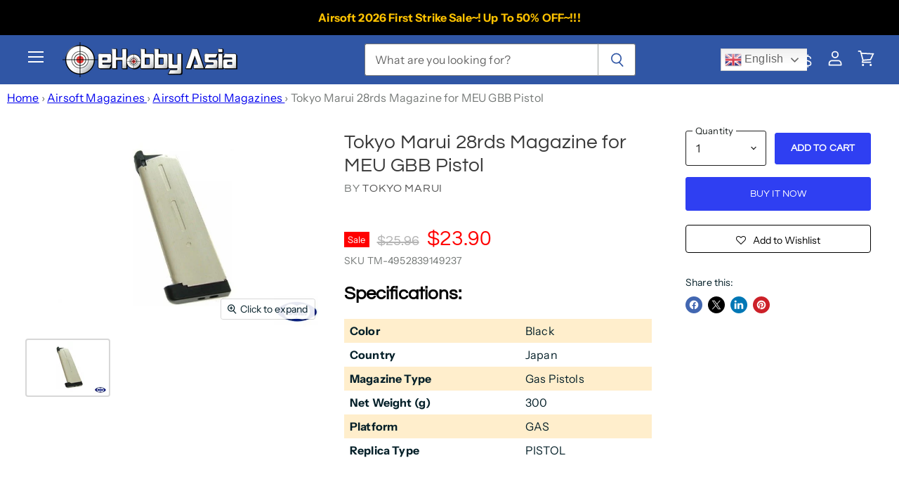

--- FILE ---
content_type: text/css
request_url: https://cdn.boostcommerce.io/widget-integration/theme/customization/dev-ehobby.myshopify.com/mrhoq4Unvm/customization-1763342774538.css
body_size: 726
content:
/*********************** Custom css for Boost AI Search & Discovery  ************************/
:root {
    --boostsd-button-text-font-size: 12px;
}
.boost-sd__product-item {
    padding: 0;
}
.boost-sd__product-item-grid-view-layout-image {
    padding: 25px 20px;
}
.boost-sd__info-wrapper {
    padding: 10px 20px;
}
.boost-sd__product-info {
    flex-direction: column;
    align-items: flex-start;
}
.boost-sd__cta-wrapper {
    width: 100%;
    display: flex;
    justify-content: space-between;
}
.boost-sd__product-info .boost-sd__cta-wrapper .boost-sd__button {
    max-width: 50% !important;
    width: 50% !important;
}
.boost-sd__product-info .boost-sd__cta-wrapper .boost-sd__button .boost-sd__cta-button-text {
    font-size: 12px;
}


.boost-sd__quick-view .boost-sd__quick-view-title {
	font-family: Questrial, sans-serif !important;
	font-style: normal !important;
	font-weight: 400 !important;
	letter-spacing: 0em !important;
}

.boost-sd__quick-view .boost-sd__quick-view-title a {
	color: #393939 !important;
	text-decoration: none !important;
}

.boost-sd__quick-view .boost-sd__format-currency {
	color: red !important;
	font-size: 30px;
}

.boost-sd__quick-view .boost-sd__btn-buy-now {
	display: none !important;
}

.boost-sd__quick-view .boost-sd__quick-view-btn .boost-sd__button {
	width: 100% !important;
}

.boost-sd__quick-view .boost-sd__btn-add-to-cart {
	color: #fff;
	background-color: #2f3ff2;
	border: 1px solid #ffffff;
	font-family: Questrial, sans-serif;
	min-height: 45px;
	text-transform: uppercase;
	font-weight: 700;
	font-size: 13px;
	font-style: normal;
}

.boost-sd__quick-view .boost-sd__btn-add-to-cart:hover {
	background-color: #c60000;
	border: 1px solid #ff0000;
	color: #fff;
}

.boost-sd__quick-view .slick-track {
	height: 266px !important;
}

.boost-sd__quick-view .boost-sd__product-image-img--main {
	height: 266px;
}

.boost-sd__quick-view .boost-sd__thumbs-container-thumbs .boost-sd__product-image-img--main {
	height: 100%;
}

.boost-sd__quick-view .boost-sd__quick-view-details-link {
	font-family: Instrument Sans, sans-serif;
	display: inline-block;
	background-color: #2f3ff2;
	color: #fff;
	font-size: 16px;
	font-weight: 400;
	padding: 10px 10px;
	border-radius: 5px;
	text-decoration: none;
	text-align: center;
    margin-top: 20px;
}

.boost-sd__quick-view .boost-sd__quick-view-details-link::before {
	display: none !important;
}

.boost-sd__quick-view .boost-sd__quick-view-details-link::after {
	display: none !important;
}

.boost-sd__quick-view .custom-boost-price-container {
	display: flex;
}

.boost-sd__quick-view .boost-sd__quick-view-price {
	display: flex !important;
	margin-bottom: unset !important;
}

.boost-sd__quick-view .boost-sd__product-label--sale {
	max-height: 25px;
	padding: 7px;
	align-self: center;
	margin-right: 5px;
}

.boost-sd__quick-view .boost-sd__format-currency--price-compare {
	font-size: 20px;
	color: #959897 !important;
}

.boost-sd__quick-view .boost-sd__product-image-row .boost-sd__product-label--sale {
	display: none !important;
}



.spec-table{
    width: 100%;
    border-collapse: collapse;
}
.spec-table tr:nth-child(odd) {
    background-color: #ffeecc;
}
.spec-table td {
    padding: 8px;
}
.spec-table td:nth-child(odd) {
    font-weight: bold;
}
.prod_spec {
    color: #000;
    font-weight: 700;
}
.btnDetails {
    padding: 10px;
    background-color: #2f3ff2;
    color: #FFF;
    border-radius: 5px;
}
.btnDetails:hover {
    background-color: #1e3bae;
}

/* .boost-sd__suggestion-queries-item-product .boost-sd__format-currency--price-compare {
    font-size: 14px;
} */
.boost-sd__suggestion-queries-item-price .boost-sd__format-currency--price-sale {
    font-size: 17px;
    color: red;
}

body.modal-open-cart {
    overflow: inherit;
}
body.modal-open-cart .boost-sd__modal {
    display: none;
}
.boost-sd__button--show-on-hover:focus-within {
    opacity: 0
}

.boost-sd__g-no-scroll .announcement-bar,
.boost-sd__g-no-scroll .site-header-wrapper {
	z-index: 0;
}